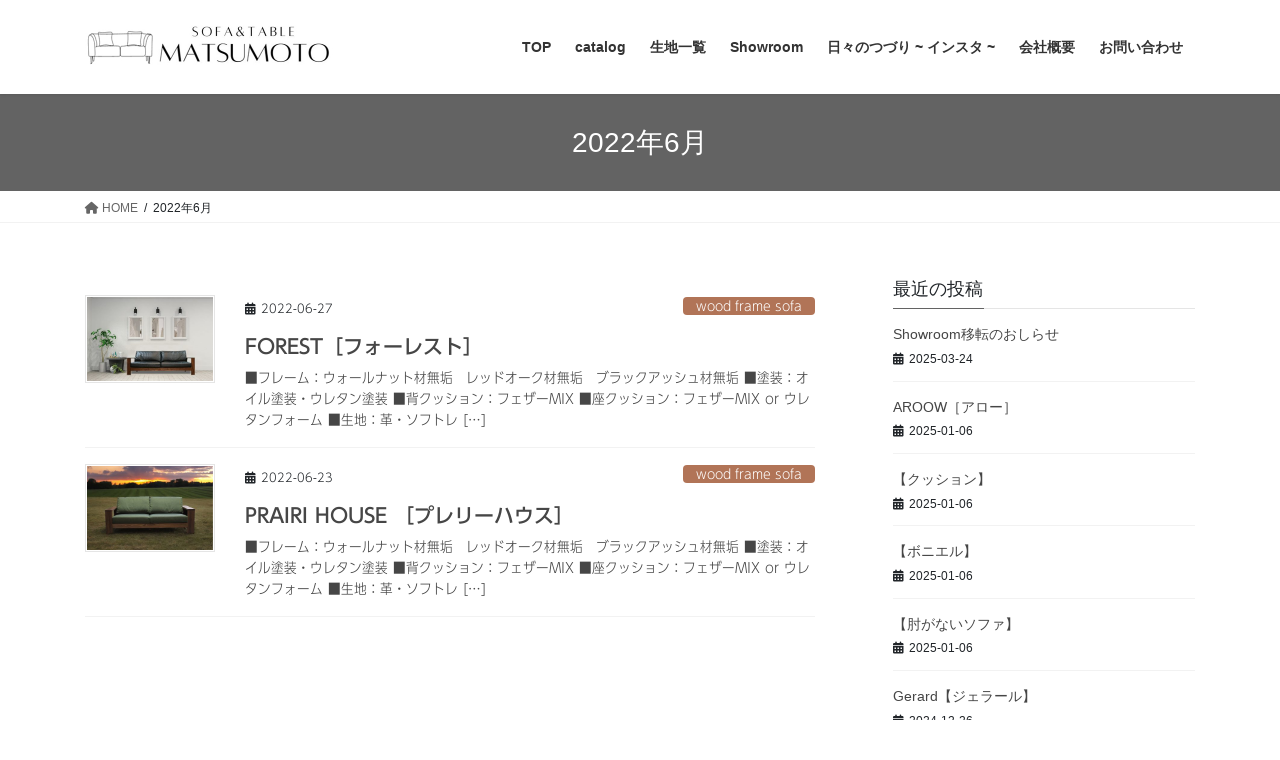

--- FILE ---
content_type: text/html; charset=UTF-8
request_url: https://www.sofa-matsumoto.jp/2022/06/
body_size: 9424
content:
<!DOCTYPE html>
<html lang="ja">
<head>
<meta charset="utf-8">
<meta http-equiv="X-UA-Compatible" content="IE=edge">
<meta name="viewport" content="width=device-width, initial-scale=1">

<title>2022年6月 | </title>
<meta name='robots' content='max-image-preview:large' />
<link rel='dns-prefetch' href='//webfonts.sakura.ne.jp' />
<link rel="alternate" type="application/rss+xml" title=" &raquo; フィード" href="https://www.sofa-matsumoto.jp/feed/" />
<link rel="alternate" type="application/rss+xml" title=" &raquo; コメントフィード" href="https://www.sofa-matsumoto.jp/comments/feed/" />
<meta name="description" content="2022年6月 の記事  " /><link rel='stylesheet' id='sbr_styles-css' href='https://www.sofa-matsumoto.jp/wp-content/plugins/reviews-feed/assets/css/sbr-styles.css?ver=1.2.0' type='text/css' media='all' />
<link rel='stylesheet' id='sbi_styles-css' href='https://www.sofa-matsumoto.jp/wp-content/plugins/instagram-feed/css/sbi-styles.min.css?ver=6.6.1' type='text/css' media='all' />
<link rel='stylesheet' id='vkExUnit_common_style-css' href='https://www.sofa-matsumoto.jp/wp-content/plugins/vk-all-in-one-expansion-unit/assets/css/vkExUnit_style.css?ver=9.94.1.1' type='text/css' media='all' />
<style id='vkExUnit_common_style-inline-css' type='text/css'>
.grecaptcha-badge{bottom: 85px !important;}
.veu_promotion-alert__content--text { border: 1px solid rgba(0,0,0,0.125); padding: 0.5em 1em; border-radius: var(--vk-size-radius); margin-bottom: var(--vk-margin-block-bottom); font-size: 0.875rem; } /* Alert Content部分に段落タグを入れた場合に最後の段落の余白を0にする */ .veu_promotion-alert__content--text p:last-of-type{ margin-bottom:0; margin-top: 0; }
:root {--ver_page_top_button_url:url(https://www.sofa-matsumoto.jp/wp-content/plugins/vk-all-in-one-expansion-unit/assets/images/to-top-btn-icon.svg);}@font-face {font-weight: normal;font-style: normal;font-family: "vk_sns";src: url("https://www.sofa-matsumoto.jp/wp-content/plugins/vk-all-in-one-expansion-unit/inc/sns/icons/fonts/vk_sns.eot?-bq20cj");src: url("https://www.sofa-matsumoto.jp/wp-content/plugins/vk-all-in-one-expansion-unit/inc/sns/icons/fonts/vk_sns.eot?#iefix-bq20cj") format("embedded-opentype"),url("https://www.sofa-matsumoto.jp/wp-content/plugins/vk-all-in-one-expansion-unit/inc/sns/icons/fonts/vk_sns.woff?-bq20cj") format("woff"),url("https://www.sofa-matsumoto.jp/wp-content/plugins/vk-all-in-one-expansion-unit/inc/sns/icons/fonts/vk_sns.ttf?-bq20cj") format("truetype"),url("https://www.sofa-matsumoto.jp/wp-content/plugins/vk-all-in-one-expansion-unit/inc/sns/icons/fonts/vk_sns.svg?-bq20cj#vk_sns") format("svg");}
</style>
<link rel='stylesheet' id='wp-block-library-css' href='https://www.sofa-matsumoto.jp/wp-includes/css/dist/block-library/style.min.css?ver=6.4.7' type='text/css' media='all' />
<style id='classic-theme-styles-inline-css' type='text/css'>
/*! This file is auto-generated */
.wp-block-button__link{color:#fff;background-color:#32373c;border-radius:9999px;box-shadow:none;text-decoration:none;padding:calc(.667em + 2px) calc(1.333em + 2px);font-size:1.125em}.wp-block-file__button{background:#32373c;color:#fff;text-decoration:none}
</style>
<style id='global-styles-inline-css' type='text/css'>
body{--wp--preset--color--black: #000000;--wp--preset--color--cyan-bluish-gray: #abb8c3;--wp--preset--color--white: #ffffff;--wp--preset--color--pale-pink: #f78da7;--wp--preset--color--vivid-red: #cf2e2e;--wp--preset--color--luminous-vivid-orange: #ff6900;--wp--preset--color--luminous-vivid-amber: #fcb900;--wp--preset--color--light-green-cyan: #7bdcb5;--wp--preset--color--vivid-green-cyan: #00d084;--wp--preset--color--pale-cyan-blue: #8ed1fc;--wp--preset--color--vivid-cyan-blue: #0693e3;--wp--preset--color--vivid-purple: #9b51e0;--wp--preset--gradient--vivid-cyan-blue-to-vivid-purple: linear-gradient(135deg,rgba(6,147,227,1) 0%,rgb(155,81,224) 100%);--wp--preset--gradient--light-green-cyan-to-vivid-green-cyan: linear-gradient(135deg,rgb(122,220,180) 0%,rgb(0,208,130) 100%);--wp--preset--gradient--luminous-vivid-amber-to-luminous-vivid-orange: linear-gradient(135deg,rgba(252,185,0,1) 0%,rgba(255,105,0,1) 100%);--wp--preset--gradient--luminous-vivid-orange-to-vivid-red: linear-gradient(135deg,rgba(255,105,0,1) 0%,rgb(207,46,46) 100%);--wp--preset--gradient--very-light-gray-to-cyan-bluish-gray: linear-gradient(135deg,rgb(238,238,238) 0%,rgb(169,184,195) 100%);--wp--preset--gradient--cool-to-warm-spectrum: linear-gradient(135deg,rgb(74,234,220) 0%,rgb(151,120,209) 20%,rgb(207,42,186) 40%,rgb(238,44,130) 60%,rgb(251,105,98) 80%,rgb(254,248,76) 100%);--wp--preset--gradient--blush-light-purple: linear-gradient(135deg,rgb(255,206,236) 0%,rgb(152,150,240) 100%);--wp--preset--gradient--blush-bordeaux: linear-gradient(135deg,rgb(254,205,165) 0%,rgb(254,45,45) 50%,rgb(107,0,62) 100%);--wp--preset--gradient--luminous-dusk: linear-gradient(135deg,rgb(255,203,112) 0%,rgb(199,81,192) 50%,rgb(65,88,208) 100%);--wp--preset--gradient--pale-ocean: linear-gradient(135deg,rgb(255,245,203) 0%,rgb(182,227,212) 50%,rgb(51,167,181) 100%);--wp--preset--gradient--electric-grass: linear-gradient(135deg,rgb(202,248,128) 0%,rgb(113,206,126) 100%);--wp--preset--gradient--midnight: linear-gradient(135deg,rgb(2,3,129) 0%,rgb(40,116,252) 100%);--wp--preset--font-size--small: 13px;--wp--preset--font-size--medium: 20px;--wp--preset--font-size--large: 36px;--wp--preset--font-size--x-large: 42px;--wp--preset--spacing--20: 0.44rem;--wp--preset--spacing--30: 0.67rem;--wp--preset--spacing--40: 1rem;--wp--preset--spacing--50: 1.5rem;--wp--preset--spacing--60: 2.25rem;--wp--preset--spacing--70: 3.38rem;--wp--preset--spacing--80: 5.06rem;--wp--preset--shadow--natural: 6px 6px 9px rgba(0, 0, 0, 0.2);--wp--preset--shadow--deep: 12px 12px 50px rgba(0, 0, 0, 0.4);--wp--preset--shadow--sharp: 6px 6px 0px rgba(0, 0, 0, 0.2);--wp--preset--shadow--outlined: 6px 6px 0px -3px rgba(255, 255, 255, 1), 6px 6px rgba(0, 0, 0, 1);--wp--preset--shadow--crisp: 6px 6px 0px rgba(0, 0, 0, 1);}:where(.is-layout-flex){gap: 0.5em;}:where(.is-layout-grid){gap: 0.5em;}body .is-layout-flow > .alignleft{float: left;margin-inline-start: 0;margin-inline-end: 2em;}body .is-layout-flow > .alignright{float: right;margin-inline-start: 2em;margin-inline-end: 0;}body .is-layout-flow > .aligncenter{margin-left: auto !important;margin-right: auto !important;}body .is-layout-constrained > .alignleft{float: left;margin-inline-start: 0;margin-inline-end: 2em;}body .is-layout-constrained > .alignright{float: right;margin-inline-start: 2em;margin-inline-end: 0;}body .is-layout-constrained > .aligncenter{margin-left: auto !important;margin-right: auto !important;}body .is-layout-constrained > :where(:not(.alignleft):not(.alignright):not(.alignfull)){max-width: var(--wp--style--global--content-size);margin-left: auto !important;margin-right: auto !important;}body .is-layout-constrained > .alignwide{max-width: var(--wp--style--global--wide-size);}body .is-layout-flex{display: flex;}body .is-layout-flex{flex-wrap: wrap;align-items: center;}body .is-layout-flex > *{margin: 0;}body .is-layout-grid{display: grid;}body .is-layout-grid > *{margin: 0;}:where(.wp-block-columns.is-layout-flex){gap: 2em;}:where(.wp-block-columns.is-layout-grid){gap: 2em;}:where(.wp-block-post-template.is-layout-flex){gap: 1.25em;}:where(.wp-block-post-template.is-layout-grid){gap: 1.25em;}.has-black-color{color: var(--wp--preset--color--black) !important;}.has-cyan-bluish-gray-color{color: var(--wp--preset--color--cyan-bluish-gray) !important;}.has-white-color{color: var(--wp--preset--color--white) !important;}.has-pale-pink-color{color: var(--wp--preset--color--pale-pink) !important;}.has-vivid-red-color{color: var(--wp--preset--color--vivid-red) !important;}.has-luminous-vivid-orange-color{color: var(--wp--preset--color--luminous-vivid-orange) !important;}.has-luminous-vivid-amber-color{color: var(--wp--preset--color--luminous-vivid-amber) !important;}.has-light-green-cyan-color{color: var(--wp--preset--color--light-green-cyan) !important;}.has-vivid-green-cyan-color{color: var(--wp--preset--color--vivid-green-cyan) !important;}.has-pale-cyan-blue-color{color: var(--wp--preset--color--pale-cyan-blue) !important;}.has-vivid-cyan-blue-color{color: var(--wp--preset--color--vivid-cyan-blue) !important;}.has-vivid-purple-color{color: var(--wp--preset--color--vivid-purple) !important;}.has-black-background-color{background-color: var(--wp--preset--color--black) !important;}.has-cyan-bluish-gray-background-color{background-color: var(--wp--preset--color--cyan-bluish-gray) !important;}.has-white-background-color{background-color: var(--wp--preset--color--white) !important;}.has-pale-pink-background-color{background-color: var(--wp--preset--color--pale-pink) !important;}.has-vivid-red-background-color{background-color: var(--wp--preset--color--vivid-red) !important;}.has-luminous-vivid-orange-background-color{background-color: var(--wp--preset--color--luminous-vivid-orange) !important;}.has-luminous-vivid-amber-background-color{background-color: var(--wp--preset--color--luminous-vivid-amber) !important;}.has-light-green-cyan-background-color{background-color: var(--wp--preset--color--light-green-cyan) !important;}.has-vivid-green-cyan-background-color{background-color: var(--wp--preset--color--vivid-green-cyan) !important;}.has-pale-cyan-blue-background-color{background-color: var(--wp--preset--color--pale-cyan-blue) !important;}.has-vivid-cyan-blue-background-color{background-color: var(--wp--preset--color--vivid-cyan-blue) !important;}.has-vivid-purple-background-color{background-color: var(--wp--preset--color--vivid-purple) !important;}.has-black-border-color{border-color: var(--wp--preset--color--black) !important;}.has-cyan-bluish-gray-border-color{border-color: var(--wp--preset--color--cyan-bluish-gray) !important;}.has-white-border-color{border-color: var(--wp--preset--color--white) !important;}.has-pale-pink-border-color{border-color: var(--wp--preset--color--pale-pink) !important;}.has-vivid-red-border-color{border-color: var(--wp--preset--color--vivid-red) !important;}.has-luminous-vivid-orange-border-color{border-color: var(--wp--preset--color--luminous-vivid-orange) !important;}.has-luminous-vivid-amber-border-color{border-color: var(--wp--preset--color--luminous-vivid-amber) !important;}.has-light-green-cyan-border-color{border-color: var(--wp--preset--color--light-green-cyan) !important;}.has-vivid-green-cyan-border-color{border-color: var(--wp--preset--color--vivid-green-cyan) !important;}.has-pale-cyan-blue-border-color{border-color: var(--wp--preset--color--pale-cyan-blue) !important;}.has-vivid-cyan-blue-border-color{border-color: var(--wp--preset--color--vivid-cyan-blue) !important;}.has-vivid-purple-border-color{border-color: var(--wp--preset--color--vivid-purple) !important;}.has-vivid-cyan-blue-to-vivid-purple-gradient-background{background: var(--wp--preset--gradient--vivid-cyan-blue-to-vivid-purple) !important;}.has-light-green-cyan-to-vivid-green-cyan-gradient-background{background: var(--wp--preset--gradient--light-green-cyan-to-vivid-green-cyan) !important;}.has-luminous-vivid-amber-to-luminous-vivid-orange-gradient-background{background: var(--wp--preset--gradient--luminous-vivid-amber-to-luminous-vivid-orange) !important;}.has-luminous-vivid-orange-to-vivid-red-gradient-background{background: var(--wp--preset--gradient--luminous-vivid-orange-to-vivid-red) !important;}.has-very-light-gray-to-cyan-bluish-gray-gradient-background{background: var(--wp--preset--gradient--very-light-gray-to-cyan-bluish-gray) !important;}.has-cool-to-warm-spectrum-gradient-background{background: var(--wp--preset--gradient--cool-to-warm-spectrum) !important;}.has-blush-light-purple-gradient-background{background: var(--wp--preset--gradient--blush-light-purple) !important;}.has-blush-bordeaux-gradient-background{background: var(--wp--preset--gradient--blush-bordeaux) !important;}.has-luminous-dusk-gradient-background{background: var(--wp--preset--gradient--luminous-dusk) !important;}.has-pale-ocean-gradient-background{background: var(--wp--preset--gradient--pale-ocean) !important;}.has-electric-grass-gradient-background{background: var(--wp--preset--gradient--electric-grass) !important;}.has-midnight-gradient-background{background: var(--wp--preset--gradient--midnight) !important;}.has-small-font-size{font-size: var(--wp--preset--font-size--small) !important;}.has-medium-font-size{font-size: var(--wp--preset--font-size--medium) !important;}.has-large-font-size{font-size: var(--wp--preset--font-size--large) !important;}.has-x-large-font-size{font-size: var(--wp--preset--font-size--x-large) !important;}
.wp-block-navigation a:where(:not(.wp-element-button)){color: inherit;}
:where(.wp-block-post-template.is-layout-flex){gap: 1.25em;}:where(.wp-block-post-template.is-layout-grid){gap: 1.25em;}
:where(.wp-block-columns.is-layout-flex){gap: 2em;}:where(.wp-block-columns.is-layout-grid){gap: 2em;}
.wp-block-pullquote{font-size: 1.5em;line-height: 1.6;}
</style>
<link rel='stylesheet' id='veu-cta-css' href='https://www.sofa-matsumoto.jp/wp-content/plugins/vk-all-in-one-expansion-unit/inc/call-to-action/package/assets/css/style.css?ver=9.94.1.1' type='text/css' media='all' />
<link rel='stylesheet' id='bootstrap-4-style-css' href='https://www.sofa-matsumoto.jp/wp-content/themes/lightning/_g2/library/bootstrap-4/css/bootstrap.min.css?ver=4.5.0' type='text/css' media='all' />
<link rel='stylesheet' id='lightning-common-style-css' href='https://www.sofa-matsumoto.jp/wp-content/themes/lightning/_g2/assets/css/common.css?ver=15.19.1' type='text/css' media='all' />
<style id='lightning-common-style-inline-css' type='text/css'>
/* vk-mobile-nav */:root {--vk-mobile-nav-menu-btn-bg-src: url("https://www.sofa-matsumoto.jp/wp-content/themes/lightning/_g2/inc/vk-mobile-nav/package/images/vk-menu-btn-black.svg");--vk-mobile-nav-menu-btn-close-bg-src: url("https://www.sofa-matsumoto.jp/wp-content/themes/lightning/_g2/inc/vk-mobile-nav/package/images/vk-menu-close-black.svg");--vk-menu-acc-icon-open-black-bg-src: url("https://www.sofa-matsumoto.jp/wp-content/themes/lightning/_g2/inc/vk-mobile-nav/package/images/vk-menu-acc-icon-open-black.svg");--vk-menu-acc-icon-open-white-bg-src: url("https://www.sofa-matsumoto.jp/wp-content/themes/lightning/_g2/inc/vk-mobile-nav/package/images/vk-menu-acc-icon-open-white.svg");--vk-menu-acc-icon-close-black-bg-src: url("https://www.sofa-matsumoto.jp/wp-content/themes/lightning/_g2/inc/vk-mobile-nav/package/images/vk-menu-close-black.svg");--vk-menu-acc-icon-close-white-bg-src: url("https://www.sofa-matsumoto.jp/wp-content/themes/lightning/_g2/inc/vk-mobile-nav/package/images/vk-menu-close-white.svg");}
</style>
<link rel='stylesheet' id='lightning-design-style-css' href='https://www.sofa-matsumoto.jp/wp-content/themes/lightning/_g2/design-skin/origin2/css/style.css?ver=15.19.1' type='text/css' media='all' />
<style id='lightning-design-style-inline-css' type='text/css'>
:root {--color-key:#636363;--wp--preset--color--vk-color-primary:#636363;--color-key-dark:#d8d2c2;}
/* ltg common custom */:root {--vk-menu-acc-btn-border-color:#333;--vk-color-primary:#636363;--vk-color-primary-dark:#d8d2c2;--vk-color-primary-vivid:#6d6d6d;--color-key:#636363;--wp--preset--color--vk-color-primary:#636363;--color-key-dark:#d8d2c2;}.veu_color_txt_key { color:#d8d2c2 ; }.veu_color_bg_key { background-color:#d8d2c2 ; }.veu_color_border_key { border-color:#d8d2c2 ; }.btn-default { border-color:#636363;color:#636363;}.btn-default:focus,.btn-default:hover { border-color:#636363;background-color: #636363; }.wp-block-search__button,.btn-primary { background-color:#636363;border-color:#d8d2c2; }.wp-block-search__button:focus,.wp-block-search__button:hover,.btn-primary:not(:disabled):not(.disabled):active,.btn-primary:focus,.btn-primary:hover { background-color:#d8d2c2;border-color:#636363; }.btn-outline-primary { color : #636363 ; border-color:#636363; }.btn-outline-primary:not(:disabled):not(.disabled):active,.btn-outline-primary:focus,.btn-outline-primary:hover { color : #fff; background-color:#636363;border-color:#d8d2c2; }a { color:#b17457; }
.tagcloud a:before { font-family: "Font Awesome 5 Free";content: "\f02b";font-weight: bold; }
.media .media-body .media-heading a:hover { color:#636363; }@media (min-width: 768px){.gMenu > li:before,.gMenu > li.menu-item-has-children::after { border-bottom-color:#d8d2c2 }.gMenu li li { background-color:#d8d2c2 }.gMenu li li a:hover { background-color:#636363; }} /* @media (min-width: 768px) */.page-header { background-color:#636363; }h2,.mainSection-title { border-top-color:#636363; }h3:after,.subSection-title:after { border-bottom-color:#636363; }ul.page-numbers li span.page-numbers.current,.page-link dl .post-page-numbers.current { background-color:#636363; }.pager li > a { border-color:#636363;color:#636363;}.pager li > a:hover { background-color:#636363;color:#fff;}.siteFooter { border-top-color:#636363; }dt { border-left-color:#636363; }:root {--g_nav_main_acc_icon_open_url:url(https://www.sofa-matsumoto.jp/wp-content/themes/lightning/_g2/inc/vk-mobile-nav/package/images/vk-menu-acc-icon-open-black.svg);--g_nav_main_acc_icon_close_url: url(https://www.sofa-matsumoto.jp/wp-content/themes/lightning/_g2/inc/vk-mobile-nav/package/images/vk-menu-close-black.svg);--g_nav_sub_acc_icon_open_url: url(https://www.sofa-matsumoto.jp/wp-content/themes/lightning/_g2/inc/vk-mobile-nav/package/images/vk-menu-acc-icon-open-white.svg);--g_nav_sub_acc_icon_close_url: url(https://www.sofa-matsumoto.jp/wp-content/themes/lightning/_g2/inc/vk-mobile-nav/package/images/vk-menu-close-white.svg);}
</style>
<link rel='stylesheet' id='lightning-theme-style-css' href='https://www.sofa-matsumoto.jp/wp-content/themes/lightning/style.css?ver=15.19.1' type='text/css' media='all' />
<link rel='stylesheet' id='vk-font-awesome-css' href='https://www.sofa-matsumoto.jp/wp-content/themes/lightning/vendor/vektor-inc/font-awesome-versions/src/versions/6/css/all.min.css?ver=6.4.2' type='text/css' media='all' />
<script type="text/javascript" src="https://www.sofa-matsumoto.jp/wp-includes/js/jquery/jquery.min.js?ver=3.7.1" id="jquery-core-js"></script>
<script type="text/javascript" src="https://www.sofa-matsumoto.jp/wp-includes/js/jquery/jquery-migrate.min.js?ver=3.4.1" id="jquery-migrate-js"></script>
<script type="text/javascript" src="//webfonts.sakura.ne.jp/js/sakura.js?ver=2.0.1" id="typesquare_std-js"></script>
<link rel="https://api.w.org/" href="https://www.sofa-matsumoto.jp/wp-json/" /><link rel="EditURI" type="application/rsd+xml" title="RSD" href="https://www.sofa-matsumoto.jp/xmlrpc.php?rsd" />
<meta name="generator" content="WordPress 6.4.7" />

<link rel="stylesheet" href="https://www.sofa-matsumoto.jp/wp-content/plugins/count-per-day/counter.css" type="text/css" />
<style type='text/css'>#post-609 h1,#post-609 h2,#post-609 h3,#post-609 .entry-title{ font-family: "UD新ゴ M" !important;}#post-609 h4,#post-609 h5,#post-609 h6{ font-family: "新丸ゴ R" !important;}#post-609.hentry{ font-family: "UD新ゴ コンデンス90 L" !important;}#post-609 strong,#post-609 b{ font-family: "UD新ゴ コンデンス90 M" !important;}#post-500 h1,#post-500 h2,#post-500 h3,#post-500 .entry-title{ font-family: "UD新ゴ M" !important;}#post-500 h4,#post-500 h5,#post-500 h6{ font-family: "新丸ゴ R" !important;}#post-500.hentry{ font-family: "UD新ゴ コンデンス90 L" !important;}#post-500 strong,#post-500 b{ font-family: "UD新ゴ コンデンス90 M" !important;}</style><script type="application/ld+json">
{
    "@context": "https://schema.org",
    "@type": "BreadcrumbList",
    "itemListElement": [
        {
            "@type": "ListItem",
            "position": 1,
            "name": "HOME",
            "item": "https://www.sofa-matsumoto.jp"
        },
        {
            "@type": "ListItem",
            "position": 2,
            "name": "2022年6月"
        }
    ]
}</script><style id="lightning-color-custom-for-plugins" type="text/css">/* ltg theme common */.color_key_bg,.color_key_bg_hover:hover{background-color: #636363;}.color_key_txt,.color_key_txt_hover:hover{color: #636363;}.color_key_border,.color_key_border_hover:hover{border-color: #636363;}.color_key_dark_bg,.color_key_dark_bg_hover:hover{background-color: #d8d2c2;}.color_key_dark_txt,.color_key_dark_txt_hover:hover{color: #d8d2c2;}.color_key_dark_border,.color_key_dark_border_hover:hover{border-color: #d8d2c2;}</style><noscript><style>.lazyload[data-src]{display:none !important;}</style></noscript><style>.lazyload{background-image:none !important;}.lazyload:before{background-image:none !important;}</style><style type="text/css" id="custom-background-css">
body.custom-background { background-color: #ffffff; }
</style>
	<link rel="icon" href="https://www.sofa-matsumoto.jp/wp-content/uploads/2020/06/cropped-74551bac14a50a1e83a9c2f8d5d33f18-4-e1591407895140-1-32x32.jpg" sizes="32x32" />
<link rel="icon" href="https://www.sofa-matsumoto.jp/wp-content/uploads/2020/06/cropped-74551bac14a50a1e83a9c2f8d5d33f18-4-e1591407895140-1-192x192.jpg" sizes="192x192" />
<link rel="apple-touch-icon" href="https://www.sofa-matsumoto.jp/wp-content/uploads/2020/06/cropped-74551bac14a50a1e83a9c2f8d5d33f18-4-e1591407895140-1-180x180.jpg" />
<meta name="msapplication-TileImage" content="https://www.sofa-matsumoto.jp/wp-content/uploads/2020/06/cropped-74551bac14a50a1e83a9c2f8d5d33f18-4-e1591407895140-1-270x270.jpg" />

</head>
<body class="archive date custom-background post-type-post sidebar-fix sidebar-fix-priority-top bootstrap4 device-pc fa_v6_css">
<script data-cfasync="false" data-no-defer="1">var ewww_webp_supported=false;</script>
<a class="skip-link screen-reader-text" href="#main">コンテンツへスキップ</a>
<a class="skip-link screen-reader-text" href="#vk-mobile-nav">ナビゲーションに移動</a>
<header class="siteHeader">
		<div class="container siteHeadContainer">
		<div class="navbar-header">
						<p class="navbar-brand siteHeader_logo">
			<a href="https://www.sofa-matsumoto.jp/">
				<span><img src="[data-uri]" alt="" data-src="http://www.sofa-matsumoto.jp/wp-content/uploads/2024/02/ae46b1f460ee46f789c27b264a6cb421-1.jpg" decoding="async" class="lazyload" /><noscript><img src="http://www.sofa-matsumoto.jp/wp-content/uploads/2024/02/ae46b1f460ee46f789c27b264a6cb421-1.jpg" alt="" data-eio="l" /></noscript></span>
			</a>
			</p>
					</div>

					<div id="gMenu_outer" class="gMenu_outer">
				<nav class="menu-topnav-container"><ul id="menu-topnav" class="menu gMenu vk-menu-acc"><li id="menu-item-7" class="menu-item menu-item-type-custom menu-item-object-custom"><a href="http://sofa-matsumoto.jp/"><strong class="gMenu_name">TOP</strong></a></li>
<li id="menu-item-839" class="menu-item menu-item-type-post_type menu-item-object-page menu-item-has-children"><a href="https://www.sofa-matsumoto.jp/catalog/"><strong class="gMenu_name">catalog</strong></a>
<ul class="sub-menu">
	<li id="menu-item-871" class="menu-item menu-item-type-taxonomy menu-item-object-category"><a href="https://www.sofa-matsumoto.jp/category/wood/">wood frame sofa</a></li>
	<li id="menu-item-872" class="menu-item menu-item-type-taxonomy menu-item-object-category"><a href="https://www.sofa-matsumoto.jp/category/ricerca/">Ricerca</a></li>
	<li id="menu-item-873" class="menu-item menu-item-type-taxonomy menu-item-object-category"><a href="https://www.sofa-matsumoto.jp/category/besic/">Basic</a></li>
	<li id="menu-item-874" class="menu-item menu-item-type-taxonomy menu-item-object-category"><a href="https://www.sofa-matsumoto.jp/category/%e3%82%ab%e3%82%b8%e3%83%a5%e3%82%a2%e3%83%ab/">casual</a></li>
	<li id="menu-item-577" class="menu-item menu-item-type-taxonomy menu-item-object-category"><a href="https://www.sofa-matsumoto.jp/category/%e3%81%9d%e3%81%ae%e4%bb%96/">TBLE</a></li>
</ul>
</li>
<li id="menu-item-867" class="menu-item menu-item-type-post_type menu-item-object-page menu-item-has-children"><a href="https://www.sofa-matsumoto.jp/leather-fabric/"><strong class="gMenu_name">生地一覧</strong></a>
<ul class="sub-menu">
	<li id="menu-item-1410" class="menu-item menu-item-type-post_type menu-item-object-post"><a href="https://www.sofa-matsumoto.jp/2024/02/06/rabk1/">RANK1</a></li>
	<li id="menu-item-1411" class="menu-item menu-item-type-post_type menu-item-object-post"><a href="https://www.sofa-matsumoto.jp/2024/02/09/rank2/">RANK2</a></li>
	<li id="menu-item-1409" class="menu-item menu-item-type-post_type menu-item-object-post"><a href="https://www.sofa-matsumoto.jp/2024/05/14/fabric3/">RANK3</a></li>
	<li id="menu-item-1444" class="menu-item menu-item-type-post_type menu-item-object-post"><a href="https://www.sofa-matsumoto.jp/2024/05/15/softlerther/">SOFTLERTHER</a></li>
	<li id="menu-item-1504" class="menu-item menu-item-type-post_type menu-item-object-post"><a href="https://www.sofa-matsumoto.jp/2024/11/05/leather%e3%80%80%e9%9d%a9/">LEATHER　革</a></li>
</ul>
</li>
<li id="menu-item-827" class="menu-item menu-item-type-post_type menu-item-object-page"><a href="https://www.sofa-matsumoto.jp/%e3%82%b7%e3%83%a7%e3%83%bc%e3%83%ab%e3%83%bc%e3%83%a0/"><strong class="gMenu_name">Showroom</strong></a></li>
<li id="menu-item-834" class="menu-item menu-item-type-post_type menu-item-object-page"><a href="https://www.sofa-matsumoto.jp/%e6%97%a5%e3%80%85%e3%81%ae%e3%81%a4%e3%81%a5%e3%82%8a/"><strong class="gMenu_name">日々のつづり ~ インスタ ~</strong></a></li>
<li id="menu-item-22" class="menu-item menu-item-type-post_type menu-item-object-page"><a href="https://www.sofa-matsumoto.jp/company/"><strong class="gMenu_name">会社概要</strong></a></li>
<li id="menu-item-20" class="menu-item menu-item-type-post_type menu-item-object-page"><a href="https://www.sofa-matsumoto.jp/contact/"><strong class="gMenu_name">お問い合わせ</strong></a></li>
</ul></nav>			</div>
			</div>
	</header>

<div class="section page-header"><div class="container"><div class="row"><div class="col-md-12">
<h1 class="page-header_pageTitle">
2022年6月</h1>
</div></div></div></div><!-- [ /.page-header ] -->


<!-- [ .breadSection ] --><div class="section breadSection"><div class="container"><div class="row"><ol class="breadcrumb" itemscope itemtype="https://schema.org/BreadcrumbList"><li id="panHome" itemprop="itemListElement" itemscope itemtype="http://schema.org/ListItem"><a itemprop="item" href="https://www.sofa-matsumoto.jp/"><span itemprop="name"><i class="fa fa-home"></i> HOME</span></a><meta itemprop="position" content="1" /></li><li><span>2022年6月</span><meta itemprop="position" content="2" /></li></ol></div></div></div><!-- [ /.breadSection ] -->

<div class="section siteContent">
<div class="container">
<div class="row">
<div class="col mainSection mainSection-col-two baseSection vk_posts-mainSection" id="main" role="main">

	
<div class="postList">


	
		<article class="media">
<div id="post-609" class="post-609 post type-post status-publish format-standard has-post-thumbnail hentry category-wood">
		<div class="media-left postList_thumbnail">
		<a href="https://www.sofa-matsumoto.jp/2022/06/27/forest%e3%80%80%e3%83%95%e3%82%a9%e3%83%bc%e3%83%ac%e3%82%b9%e3%83%88/">
		<img width="420" height="280" src="[data-uri]" class="media-object wp-post-image lazyload" alt="" decoding="async" fetchpriority="high" data-src="https://www.sofa-matsumoto.jp/wp-content/uploads/2022/06/3615d3fc35afa40f92079fc1389528ef-e1707365957315-420x280.jpg" /><noscript><img width="420" height="280" src="https://www.sofa-matsumoto.jp/wp-content/uploads/2022/06/3615d3fc35afa40f92079fc1389528ef-e1707365957315-420x280.jpg" class="media-object wp-post-image" alt="" decoding="async" fetchpriority="high" data-eio="l" /></noscript>		</a>
	</div>
		<div class="media-body">
		<div class="entry-meta">


<span class="published entry-meta_items">2022-06-27</span>

<span class="entry-meta_items entry-meta_updated entry-meta_hidden">/ 最終更新日時 : <span class="updated">2024-04-25</span></span>


	
	<span class="vcard author entry-meta_items entry-meta_items_author entry-meta_hidden"><span class="fn">matsumoto</span></span>



<span class="entry-meta_items entry-meta_items_term"><a href="https://www.sofa-matsumoto.jp/category/wood/" class="btn btn-xs btn-primary entry-meta_items_term_button" style="background-color:#b17457;border:none;">wood frame sofa</a></span>
</div>
		<h1 class="media-heading entry-title"><a href="https://www.sofa-matsumoto.jp/2022/06/27/forest%e3%80%80%e3%83%95%e3%82%a9%e3%83%bc%e3%83%ac%e3%82%b9%e3%83%88/">FOREST［フォーレスト］</a></h1>
		<a href="https://www.sofa-matsumoto.jp/2022/06/27/forest%e3%80%80%e3%83%95%e3%82%a9%e3%83%bc%e3%83%ac%e3%82%b9%e3%83%88/" class="media-body_excerpt"><p>■フレーム：ウォールナット材無垢　レッドオーク材無垢　ブラックアッシュ材無垢 ■塗装：オイル塗装・ウレタン塗装 ■背クッション：フェザーMIX ■座クッション：フェザーMIX or ウレタンフォーム ■生地：革・ソフトレ [&hellip;]</p>
</a>
	</div>
</div>
</article>
<article class="media">
<div id="post-500" class="post-500 post type-post status-publish format-standard has-post-thumbnail hentry category-wood tag-catalog">
		<div class="media-left postList_thumbnail">
		<a href="https://www.sofa-matsumoto.jp/2022/06/23/%e3%83%97%e3%83%ac%e3%83%aa%e3%83%bc%e3%83%8f%e3%82%a6%e3%82%b9%e3%80%80prairi-house/">
		<img width="420" height="280" src="[data-uri]" class="media-object wp-post-image lazyload" alt="" decoding="async" data-src="https://www.sofa-matsumoto.jp/wp-content/uploads/2022/06/7ea31ed9ef75cb59a1b5d140c7dc475f-420x280.jpg" /><noscript><img width="420" height="280" src="https://www.sofa-matsumoto.jp/wp-content/uploads/2022/06/7ea31ed9ef75cb59a1b5d140c7dc475f-420x280.jpg" class="media-object wp-post-image" alt="" decoding="async" data-eio="l" /></noscript>		</a>
	</div>
		<div class="media-body">
		<div class="entry-meta">


<span class="published entry-meta_items">2022-06-23</span>

<span class="entry-meta_items entry-meta_updated entry-meta_hidden">/ 最終更新日時 : <span class="updated">2024-04-25</span></span>


	
	<span class="vcard author entry-meta_items entry-meta_items_author entry-meta_hidden"><span class="fn">matsumoto</span></span>



<span class="entry-meta_items entry-meta_items_term"><a href="https://www.sofa-matsumoto.jp/category/wood/" class="btn btn-xs btn-primary entry-meta_items_term_button" style="background-color:#b17457;border:none;">wood frame sofa</a></span>
</div>
		<h1 class="media-heading entry-title"><a href="https://www.sofa-matsumoto.jp/2022/06/23/%e3%83%97%e3%83%ac%e3%83%aa%e3%83%bc%e3%83%8f%e3%82%a6%e3%82%b9%e3%80%80prairi-house/">PRAIRI HOUSE ［プレリーハウス］</a></h1>
		<a href="https://www.sofa-matsumoto.jp/2022/06/23/%e3%83%97%e3%83%ac%e3%83%aa%e3%83%bc%e3%83%8f%e3%82%a6%e3%82%b9%e3%80%80prairi-house/" class="media-body_excerpt"><p>■フレーム：ウォールナット材無垢　レッドオーク材無垢　ブラックアッシュ材無垢 ■塗装：オイル塗装・ウレタン塗装 ■背クッション：フェザーMIX ■座クッション：フェザーMIX or ウレタンフォーム ■生地：革・ソフトレ [&hellip;]</p>
</a>
	</div>
</div>
</article>

	
	
	
</div><!-- [ /.postList ] -->

</div><!-- [ /.mainSection ] -->

	<div class="col subSection sideSection sideSection-col-two baseSection">
				

<aside class="widget widget_postlist">
<h1 class="subSection-title">最近の投稿</h1>

  <div class="media">

	
	<div class="media-body">
	  <h4 class="media-heading"><a href="https://www.sofa-matsumoto.jp/2025/03/24/showroom%e7%a7%bb%e8%bb%a2%e3%81%ae%e3%81%8a%e3%81%97%e3%82%89%e3%81%9b/">Showroom移転のおしらせ</a></h4>
	  <div class="published entry-meta_items">2025-03-24</div>
	</div>
  </div>


  <div class="media">

	
	<div class="media-body">
	  <h4 class="media-heading"><a href="https://www.sofa-matsumoto.jp/2025/01/06/%e3%80%90table%e3%80%91/">AROOW［アロー］</a></h4>
	  <div class="published entry-meta_items">2025-01-06</div>
	</div>
  </div>


  <div class="media">

	
	<div class="media-body">
	  <h4 class="media-heading"><a href="https://www.sofa-matsumoto.jp/2025/01/06/%e3%80%90%e3%82%af%e3%83%83%e3%82%b7%e3%83%a7%e3%83%b3%e3%80%91/">【クッション】</a></h4>
	  <div class="published entry-meta_items">2025-01-06</div>
	</div>
  </div>


  <div class="media">

	
	<div class="media-body">
	  <h4 class="media-heading"><a href="https://www.sofa-matsumoto.jp/2025/01/06/%e3%80%90%e3%83%9c%e3%83%8b%e3%82%a8%e3%83%ab%e3%80%91/">【ボニエル】</a></h4>
	  <div class="published entry-meta_items">2025-01-06</div>
	</div>
  </div>


  <div class="media">

	
	<div class="media-body">
	  <h4 class="media-heading"><a href="https://www.sofa-matsumoto.jp/2025/01/06/%e3%80%90%e8%82%98%e3%81%8c%e3%81%aa%e3%81%84%e3%82%bd%e3%83%95%e3%82%a1%e3%80%91/">【肘がないソファ】</a></h4>
	  <div class="published entry-meta_items">2025-01-06</div>
	</div>
  </div>


  <div class="media">

	
	<div class="media-body">
	  <h4 class="media-heading"><a href="https://www.sofa-matsumoto.jp/2024/12/26/gerard%e3%80%90%e3%82%b8%e3%82%a7%e3%83%a9%e3%83%bc%e3%83%ab%e3%80%91/">Gerard【ジェラール】</a></h4>
	  <div class="published entry-meta_items">2024-12-26</div>
	</div>
  </div>


  <div class="media">

	
	  <div class="media-left postList_thumbnail">
		<a href="https://www.sofa-matsumoto.jp/2024/12/26/lemonade%e3%80%90%e3%83%ac%e3%83%a2%e3%83%8d%e3%83%bc%e3%83%89%e3%80%91/">
		<img width="420" height="280" src="[data-uri]" class="attachment-thumbnail size-thumbnail wp-post-image lazyload" alt="" decoding="async" data-src="https://www.sofa-matsumoto.jp/wp-content/uploads/2024/12/ee52832eb84a050d2354cd8c3624f210-420x280.jpg" /><noscript><img width="420" height="280" src="https://www.sofa-matsumoto.jp/wp-content/uploads/2024/12/ee52832eb84a050d2354cd8c3624f210-420x280.jpg" class="attachment-thumbnail size-thumbnail wp-post-image" alt="" decoding="async" data-eio="l" /></noscript>		</a>
	  </div>

	
	<div class="media-body">
	  <h4 class="media-heading"><a href="https://www.sofa-matsumoto.jp/2024/12/26/lemonade%e3%80%90%e3%83%ac%e3%83%a2%e3%83%8d%e3%83%bc%e3%83%89%e3%80%91/">Lemonade【レモネード】</a></h4>
	  <div class="published entry-meta_items">2024-12-26</div>
	</div>
  </div>


  <div class="media">

	
	<div class="media-body">
	  <h4 class="media-heading"><a href="https://www.sofa-matsumoto.jp/2024/12/26/style%e3%80%90%e3%82%b9%e3%82%bf%e3%82%a4%e3%83%ab%e3%80%91/">style【スタイル】</a></h4>
	  <div class="published entry-meta_items">2024-12-26</div>
	</div>
  </div>


  <div class="media">

	
	<div class="media-body">
	  <h4 class="media-heading"><a href="https://www.sofa-matsumoto.jp/2024/12/26/forest%e2%85%b1%e3%80%90%e3%83%95%e3%82%a9%e3%83%bc%e3%83%ac%e3%82%b9%e3%83%882%e3%83%97%e3%83%a9%e3%82%b9%e3%80%91/">forestⅡ+【フォーレスト2プラス】</a></h4>
	  <div class="published entry-meta_items">2024-12-26</div>
	</div>
  </div>


  <div class="media">

	
	<div class="media-body">
	  <h4 class="media-heading"><a href="https://www.sofa-matsumoto.jp/2024/12/26/tourest-st-%e3%80%90%e3%83%84%e3%83%bc%e3%83%ac%e3%82%b9%e3%83%88%e3%82%b9%e3%83%84%e3%83%bc%e3%83%ab%e3%80%91/">Tourest st 【ツーレストスツール】</a></h4>
	  <div class="published entry-meta_items">2024-12-26</div>
	</div>
  </div>

</aside>

<aside class="widget widget_categories widget_link_list">
<nav class="localNav">
<h1 class="subSection-title">カテゴリー</h1>
<ul>
		<li class="cat-item cat-item-5"><a href="https://www.sofa-matsumoto.jp/category/besic/">Basic</a>
</li>
	<li class="cat-item cat-item-3"><a href="https://www.sofa-matsumoto.jp/category/ricerca/">Ricerca</a>
</li>
	<li class="cat-item cat-item-4"><a href="https://www.sofa-matsumoto.jp/category/wood/">wood frame sofa</a>
</li>
	<li class="cat-item cat-item-12"><a href="https://www.sofa-matsumoto.jp/category/new/">お知らせ</a>
</li>
	<li class="cat-item cat-item-1"><a href="https://www.sofa-matsumoto.jp/category/%e3%81%9d%e3%81%ae%e4%bb%96/">その他</a>
</li>
	<li class="cat-item cat-item-17"><a href="https://www.sofa-matsumoto.jp/category/fabric-soft-leathr-leather/">生地一覧</a>
<ul class='children'>
	<li class="cat-item cat-item-22"><a href="https://www.sofa-matsumoto.jp/category/fabric-soft-leathr-leather/fabric1/">FABRIC1</a>
</li>
	<li class="cat-item cat-item-21"><a href="https://www.sofa-matsumoto.jp/category/fabric-soft-leathr-leather/fabric2-fabric-soft-leathr-leather/">FABRIC2</a>
</li>
	<li class="cat-item cat-item-20"><a href="https://www.sofa-matsumoto.jp/category/fabric-soft-leathr-leather/fabric3/">FABRIC3</a>
</li>
	<li class="cat-item cat-item-18"><a href="https://www.sofa-matsumoto.jp/category/fabric-soft-leathr-leather/leather/">LEATHER</a>
</li>
	<li class="cat-item cat-item-19"><a href="https://www.sofa-matsumoto.jp/category/fabric-soft-leathr-leather/fabric2/">SOFT LEATHER</a>
</li>
</ul>
</li>
</ul>
</nav>
</aside>

<aside class="widget widget_archive widget_link_list">
<nav class="localNav">
<h1 class="subSection-title">アーカイブ</h1>
<ul>
		<li><a href='https://www.sofa-matsumoto.jp/2025/03/'>2025年3月</a></li>
	<li><a href='https://www.sofa-matsumoto.jp/2025/01/'>2025年1月</a></li>
	<li><a href='https://www.sofa-matsumoto.jp/2024/12/'>2024年12月</a></li>
	<li><a href='https://www.sofa-matsumoto.jp/2024/11/'>2024年11月</a></li>
	<li><a href='https://www.sofa-matsumoto.jp/2024/09/'>2024年9月</a></li>
	<li><a href='https://www.sofa-matsumoto.jp/2024/08/'>2024年8月</a></li>
	<li><a href='https://www.sofa-matsumoto.jp/2024/06/'>2024年6月</a></li>
	<li><a href='https://www.sofa-matsumoto.jp/2024/05/'>2024年5月</a></li>
	<li><a href='https://www.sofa-matsumoto.jp/2024/04/'>2024年4月</a></li>
	<li><a href='https://www.sofa-matsumoto.jp/2024/03/'>2024年3月</a></li>
	<li><a href='https://www.sofa-matsumoto.jp/2024/02/'>2024年2月</a></li>
	<li><a href='https://www.sofa-matsumoto.jp/2024/01/'>2024年1月</a></li>
	<li><a href='https://www.sofa-matsumoto.jp/2022/06/' aria-current="page">2022年6月</a></li>
	<li><a href='https://www.sofa-matsumoto.jp/2018/01/'>2018年1月</a></li>
	<li><a href='https://www.sofa-matsumoto.jp/2017/09/'>2017年9月</a></li>
</ul>
</nav>
</aside>

			</div><!-- [ /.subSection ] -->


</div><!-- [ /.row ] -->
</div><!-- [ /.container ] -->
</div><!-- [ /.siteContent ] -->
<div class="section sectionBox siteContent_after">
	<div class="container ">
		<div class="row ">
			<div class="col-md-12 ">
			<aside class="widget widget_nav_menu" id="nav_menu-3"><div class="menu-topnav-container"><ul id="menu-topnav-1" class="menu"><li id="menu-item-7" class="menu-item menu-item-type-custom menu-item-object-custom menu-item-7"><a href="http://sofa-matsumoto.jp/">TOP</a></li>
<li id="menu-item-839" class="menu-item menu-item-type-post_type menu-item-object-page menu-item-has-children menu-item-839"><a href="https://www.sofa-matsumoto.jp/catalog/">catalog</a>
<ul class="sub-menu">
	<li id="menu-item-871" class="menu-item menu-item-type-taxonomy menu-item-object-category menu-item-871"><a href="https://www.sofa-matsumoto.jp/category/wood/">wood frame sofa</a></li>
	<li id="menu-item-872" class="menu-item menu-item-type-taxonomy menu-item-object-category menu-item-872"><a href="https://www.sofa-matsumoto.jp/category/ricerca/">Ricerca</a></li>
	<li id="menu-item-873" class="menu-item menu-item-type-taxonomy menu-item-object-category menu-item-873"><a href="https://www.sofa-matsumoto.jp/category/besic/">Basic</a></li>
	<li id="menu-item-874" class="menu-item menu-item-type-taxonomy menu-item-object-category menu-item-874"><a href="https://www.sofa-matsumoto.jp/category/%e3%82%ab%e3%82%b8%e3%83%a5%e3%82%a2%e3%83%ab/">casual</a></li>
	<li id="menu-item-577" class="menu-item menu-item-type-taxonomy menu-item-object-category menu-item-577"><a href="https://www.sofa-matsumoto.jp/category/%e3%81%9d%e3%81%ae%e4%bb%96/">TBLE</a></li>
</ul>
</li>
<li id="menu-item-867" class="menu-item menu-item-type-post_type menu-item-object-page menu-item-has-children menu-item-867"><a href="https://www.sofa-matsumoto.jp/leather-fabric/">生地一覧</a>
<ul class="sub-menu">
	<li id="menu-item-1410" class="menu-item menu-item-type-post_type menu-item-object-post menu-item-1410"><a href="https://www.sofa-matsumoto.jp/2024/02/06/rabk1/">RANK1</a></li>
	<li id="menu-item-1411" class="menu-item menu-item-type-post_type menu-item-object-post menu-item-1411"><a href="https://www.sofa-matsumoto.jp/2024/02/09/rank2/">RANK2</a></li>
	<li id="menu-item-1409" class="menu-item menu-item-type-post_type menu-item-object-post menu-item-1409"><a href="https://www.sofa-matsumoto.jp/2024/05/14/fabric3/">RANK3</a></li>
	<li id="menu-item-1444" class="menu-item menu-item-type-post_type menu-item-object-post menu-item-1444"><a href="https://www.sofa-matsumoto.jp/2024/05/15/softlerther/">SOFTLERTHER</a></li>
	<li id="menu-item-1504" class="menu-item menu-item-type-post_type menu-item-object-post menu-item-1504"><a href="https://www.sofa-matsumoto.jp/2024/11/05/leather%e3%80%80%e9%9d%a9/">LEATHER　革</a></li>
</ul>
</li>
<li id="menu-item-827" class="menu-item menu-item-type-post_type menu-item-object-page menu-item-827"><a href="https://www.sofa-matsumoto.jp/%e3%82%b7%e3%83%a7%e3%83%bc%e3%83%ab%e3%83%bc%e3%83%a0/">Showroom</a></li>
<li id="menu-item-834" class="menu-item menu-item-type-post_type menu-item-object-page menu-item-834"><a href="https://www.sofa-matsumoto.jp/%e6%97%a5%e3%80%85%e3%81%ae%e3%81%a4%e3%81%a5%e3%82%8a/">日々のつづり ~ インスタ ~</a></li>
<li id="menu-item-22" class="menu-item menu-item-type-post_type menu-item-object-page menu-item-22"><a href="https://www.sofa-matsumoto.jp/company/">会社概要</a></li>
<li id="menu-item-20" class="menu-item menu-item-type-post_type menu-item-object-page menu-item-20"><a href="https://www.sofa-matsumoto.jp/contact/">お問い合わせ</a></li>
</ul></div></aside>			</div>
		</div>
	</div>
</div>


<footer class="section siteFooter">
			<div class="footerMenu">
			<div class="container">
				<nav class="menu-topnav-container"><ul id="menu-topnav-2" class="menu nav"><li class="menu-item menu-item-type-custom menu-item-object-custom menu-item-7"><a href="http://sofa-matsumoto.jp/">TOP</a></li>
<li class="menu-item menu-item-type-post_type menu-item-object-page menu-item-839"><a href="https://www.sofa-matsumoto.jp/catalog/">catalog</a></li>
<li class="menu-item menu-item-type-post_type menu-item-object-page menu-item-867"><a href="https://www.sofa-matsumoto.jp/leather-fabric/">生地一覧</a></li>
<li class="menu-item menu-item-type-post_type menu-item-object-page menu-item-827"><a href="https://www.sofa-matsumoto.jp/%e3%82%b7%e3%83%a7%e3%83%bc%e3%83%ab%e3%83%bc%e3%83%a0/">Showroom</a></li>
<li class="menu-item menu-item-type-post_type menu-item-object-page menu-item-834"><a href="https://www.sofa-matsumoto.jp/%e6%97%a5%e3%80%85%e3%81%ae%e3%81%a4%e3%81%a5%e3%82%8a/">日々のつづり ~ インスタ ~</a></li>
<li class="menu-item menu-item-type-post_type menu-item-object-page menu-item-22"><a href="https://www.sofa-matsumoto.jp/company/">会社概要</a></li>
<li class="menu-item menu-item-type-post_type menu-item-object-page menu-item-20"><a href="https://www.sofa-matsumoto.jp/contact/">お問い合わせ</a></li>
</ul></nav>			</div>
		</div>
					<div class="container sectionBox footerWidget">
			<div class="row">
				<div class="col-md-4"><aside class="widget widget_wp_widget_vkexunit_profile" id="wp_widget_vkexunit_profile-3">
<div class="veu_profile">
<div class="profile" >
<div class="media_outer media_left" style=""><img class="profile_media lazyload" src="[data-uri]" alt="名称未設定 1" data-src="https://www.sofa-matsumoto.jp/wp-content/uploads/2024/02/ae46b1f460ee46f789c27b264a6cb421-1.jpg" decoding="async" /><noscript><img class="profile_media" src="https://www.sofa-matsumoto.jp/wp-content/uploads/2024/02/ae46b1f460ee46f789c27b264a6cb421-1.jpg" alt="名称未設定 1" data-eio="l" /></noscript></div><p class="profile_text">〒877-1374<br />
大分県日田市松野町3498<br />
TEL 0973-23-7935<br />
FAX 0973-23-9921</p>

<ul class="sns_btns">
<li class="facebook_btn"><a href="https://www.facebook.com/＠SOFA.MATSUMOTO" target="_blank" style="border:none;background:none; width:30px; height:30px;"><i class="fa-solid fa-brands fa-facebook icon" style="color:#b17457;"></i></a></li><li class="instagram_btn"><a href="https://www.instagram.com/＠SOFA.MATSUMOTO" target="_blank" style="border:none;background:none; width:30px; height:30px;"><i class="fa-brands fa-instagram icon" style="color:#b17457;"></i></a></li></ul>

</div>
<!-- / .site-profile -->
</div>
</aside></div><div class="col-md-4"></div><div class="col-md-4"></div>			</div>
		</div>
	
	
	<div class="container sectionBox copySection text-center">
			<p>Copyright &copy;  All Rights Reserved.</p><p>Powered by <a href="https://wordpress.org/">WordPress</a> with <a href="https://wordpress.org/themes/lightning/" target="_blank" title="Free WordPress Theme Lightning">Lightning Theme</a> &amp; <a href="https://wordpress.org/plugins/vk-all-in-one-expansion-unit/" target="_blank">VK All in One Expansion Unit</a></p>	</div>
</footer>
<div id="vk-mobile-nav-menu-btn" class="vk-mobile-nav-menu-btn">MENU</div><div class="vk-mobile-nav vk-mobile-nav-drop-in" id="vk-mobile-nav"><nav class="vk-mobile-nav-menu-outer" role="navigation"><ul id="menu-topnav-3" class="vk-menu-acc menu"><li class="menu-item menu-item-type-custom menu-item-object-custom menu-item-7"><a href="http://sofa-matsumoto.jp/">TOP</a></li>
<li class="menu-item menu-item-type-post_type menu-item-object-page menu-item-has-children menu-item-839"><a href="https://www.sofa-matsumoto.jp/catalog/">catalog</a>
<ul class="sub-menu">
	<li class="menu-item menu-item-type-taxonomy menu-item-object-category menu-item-871"><a href="https://www.sofa-matsumoto.jp/category/wood/">wood frame sofa</a></li>
	<li class="menu-item menu-item-type-taxonomy menu-item-object-category menu-item-872"><a href="https://www.sofa-matsumoto.jp/category/ricerca/">Ricerca</a></li>
	<li class="menu-item menu-item-type-taxonomy menu-item-object-category menu-item-873"><a href="https://www.sofa-matsumoto.jp/category/besic/">Basic</a></li>
	<li class="menu-item menu-item-type-taxonomy menu-item-object-category menu-item-874"><a href="https://www.sofa-matsumoto.jp/category/%e3%82%ab%e3%82%b8%e3%83%a5%e3%82%a2%e3%83%ab/">casual</a></li>
	<li class="menu-item menu-item-type-taxonomy menu-item-object-category menu-item-577"><a href="https://www.sofa-matsumoto.jp/category/%e3%81%9d%e3%81%ae%e4%bb%96/">TBLE</a></li>
</ul>
</li>
<li class="menu-item menu-item-type-post_type menu-item-object-page menu-item-has-children menu-item-867"><a href="https://www.sofa-matsumoto.jp/leather-fabric/">生地一覧</a>
<ul class="sub-menu">
	<li class="menu-item menu-item-type-post_type menu-item-object-post menu-item-1410"><a href="https://www.sofa-matsumoto.jp/2024/02/06/rabk1/">RANK1</a></li>
	<li class="menu-item menu-item-type-post_type menu-item-object-post menu-item-1411"><a href="https://www.sofa-matsumoto.jp/2024/02/09/rank2/">RANK2</a></li>
	<li class="menu-item menu-item-type-post_type menu-item-object-post menu-item-1409"><a href="https://www.sofa-matsumoto.jp/2024/05/14/fabric3/">RANK3</a></li>
	<li class="menu-item menu-item-type-post_type menu-item-object-post menu-item-1444"><a href="https://www.sofa-matsumoto.jp/2024/05/15/softlerther/">SOFTLERTHER</a></li>
	<li class="menu-item menu-item-type-post_type menu-item-object-post menu-item-1504"><a href="https://www.sofa-matsumoto.jp/2024/11/05/leather%e3%80%80%e9%9d%a9/">LEATHER　革</a></li>
</ul>
</li>
<li class="menu-item menu-item-type-post_type menu-item-object-page menu-item-827"><a href="https://www.sofa-matsumoto.jp/%e3%82%b7%e3%83%a7%e3%83%bc%e3%83%ab%e3%83%bc%e3%83%a0/">Showroom</a></li>
<li class="menu-item menu-item-type-post_type menu-item-object-page menu-item-834"><a href="https://www.sofa-matsumoto.jp/%e6%97%a5%e3%80%85%e3%81%ae%e3%81%a4%e3%81%a5%e3%82%8a/">日々のつづり ~ インスタ ~</a></li>
<li class="menu-item menu-item-type-post_type menu-item-object-page menu-item-22"><a href="https://www.sofa-matsumoto.jp/company/">会社概要</a></li>
<li class="menu-item menu-item-type-post_type menu-item-object-page menu-item-20"><a href="https://www.sofa-matsumoto.jp/contact/">お問い合わせ</a></li>
</ul></nav></div><a href="#top" id="page_top" class="page_top_btn">PAGE TOP</a><!-- Instagram Feed JS -->
<script type="text/javascript">
var sbiajaxurl = "https://www.sofa-matsumoto.jp/wp-admin/admin-ajax.php";
</script>
<script type="text/javascript" id="eio-lazy-load-js-before">
/* <![CDATA[ */
var eio_lazy_vars = {"exactdn_domain":"","skip_autoscale":0,"threshold":0};
/* ]]> */
</script>
<script type="text/javascript" src="https://www.sofa-matsumoto.jp/wp-content/plugins/ewww-image-optimizer/includes/lazysizes.min.js?ver=660.0" id="eio-lazy-load-js"></script>
<script type="text/javascript" src="https://www.sofa-matsumoto.jp/wp-content/plugins/vk-all-in-one-expansion-unit/inc/smooth-scroll/js/smooth-scroll.min.js?ver=9.94.1.1" id="smooth-scroll-js-js"></script>
<script type="text/javascript" id="vkExUnit_master-js-js-extra">
/* <![CDATA[ */
var vkExOpt = {"ajax_url":"https:\/\/www.sofa-matsumoto.jp\/wp-admin\/admin-ajax.php","hatena_entry":"https:\/\/www.sofa-matsumoto.jp\/wp-json\/vk_ex_unit\/v1\/hatena_entry\/","facebook_entry":"https:\/\/www.sofa-matsumoto.jp\/wp-json\/vk_ex_unit\/v1\/facebook_entry\/","facebook_count_enable":"","entry_count":"1","entry_from_post":""};
/* ]]> */
</script>
<script type="text/javascript" src="https://www.sofa-matsumoto.jp/wp-content/plugins/vk-all-in-one-expansion-unit/assets/js/all.min.js?ver=9.94.1.1" id="vkExUnit_master-js-js"></script>
<script type="text/javascript" id="lightning-js-js-extra">
/* <![CDATA[ */
var lightningOpt = {"header_scrool":"1"};
/* ]]> */
</script>
<script type="text/javascript" src="https://www.sofa-matsumoto.jp/wp-content/themes/lightning/_g2/assets/js/lightning.min.js?ver=15.19.1" id="lightning-js-js"></script>
<script type="text/javascript" src="https://www.sofa-matsumoto.jp/wp-content/themes/lightning/_g2/library/bootstrap-4/js/bootstrap.min.js?ver=4.5.0" id="bootstrap-4-js-js"></script>
</body>
</html>
